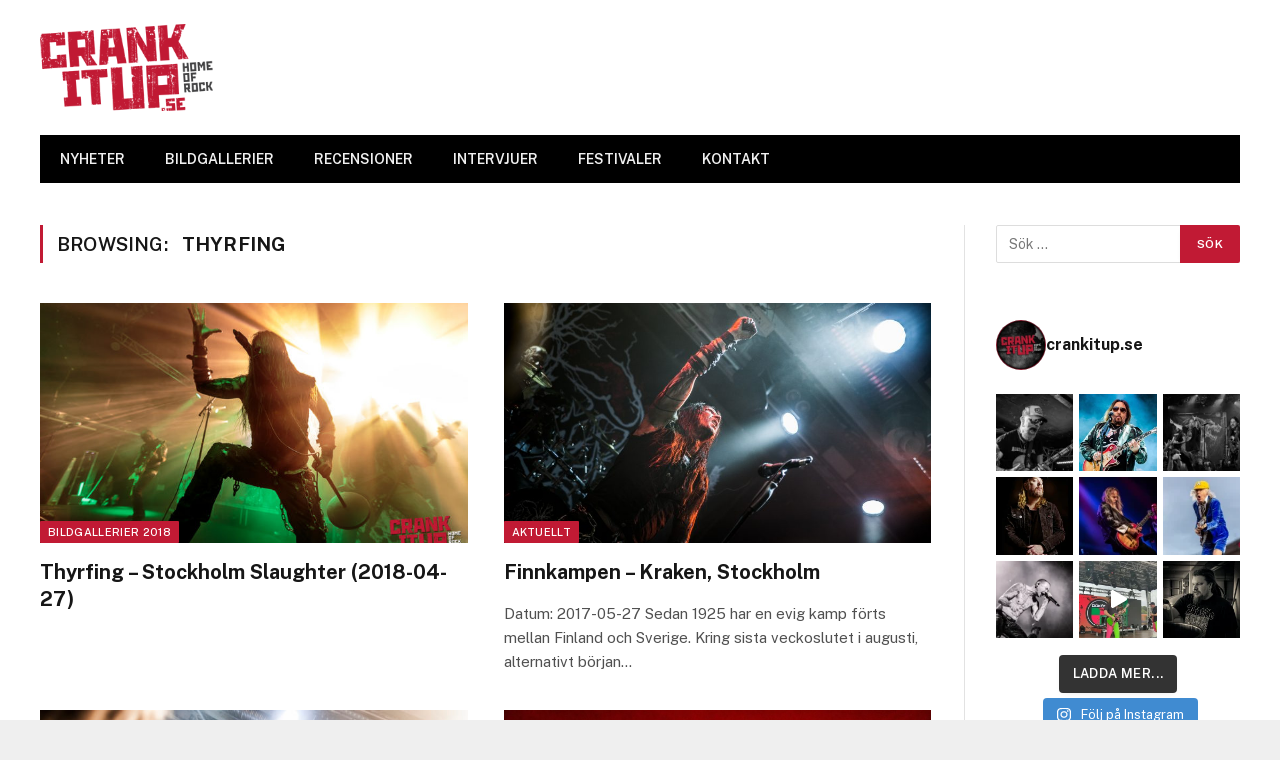

--- FILE ---
content_type: text/html; charset=utf-8
request_url: https://www.google.com/recaptcha/api2/aframe
body_size: 269
content:
<!DOCTYPE HTML><html><head><meta http-equiv="content-type" content="text/html; charset=UTF-8"></head><body><script nonce="Iwz4KYhQYVJGV71iaNYQoA">/** Anti-fraud and anti-abuse applications only. See google.com/recaptcha */ try{var clients={'sodar':'https://pagead2.googlesyndication.com/pagead/sodar?'};window.addEventListener("message",function(a){try{if(a.source===window.parent){var b=JSON.parse(a.data);var c=clients[b['id']];if(c){var d=document.createElement('img');d.src=c+b['params']+'&rc='+(localStorage.getItem("rc::a")?sessionStorage.getItem("rc::b"):"");window.document.body.appendChild(d);sessionStorage.setItem("rc::e",parseInt(sessionStorage.getItem("rc::e")||0)+1);localStorage.setItem("rc::h",'1769295500045');}}}catch(b){}});window.parent.postMessage("_grecaptcha_ready", "*");}catch(b){}</script></body></html>